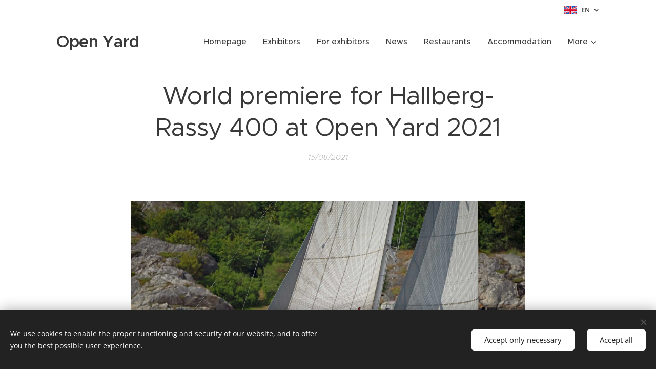

--- FILE ---
content_type: text/plain
request_url: https://www.google-analytics.com/j/collect?v=1&_v=j102&aip=1&a=1912923319&t=pageview&_s=1&dl=https%3A%2F%2Fwww.oppetvarv.se%2Fl%2Fworld-premiere-for-hallberg-rassy-400-at-open-yard-2021%2F&ul=en-us%40posix&dt=World%20premiere%20for%20Hallberg-Rassy%20400%20at%20Open%20Yard%202021%20%3A%3A%20%C3%96ppet%20Varv%2022-24%20augusti%202025%20-%20V%C3%A4stsveriges%20st%C3%B6rsta%20b%C3%A5tm%C3%A4ssa%20Hallberg-Rassy&sr=1280x720&vp=1280x720&_u=YGBAgEABAAAAACAAI~&jid=1550323024&gjid=1165846045&cid=1424222767.1769911240&tid=UA-93682617-1&_gid=2063309340.1769911240&_slc=1&gtm=45He61r1n81NHHWZQRza200&gcd=13l3l3l3l1l1&dma=0&tag_exp=103116026~103200004~104527906~104528501~104684208~104684211~115616985~115938466~115938468~116185181~116185182~116988315~117041588&z=1355109015
body_size: -450
content:
2,cG-JKL0EZXJ9N